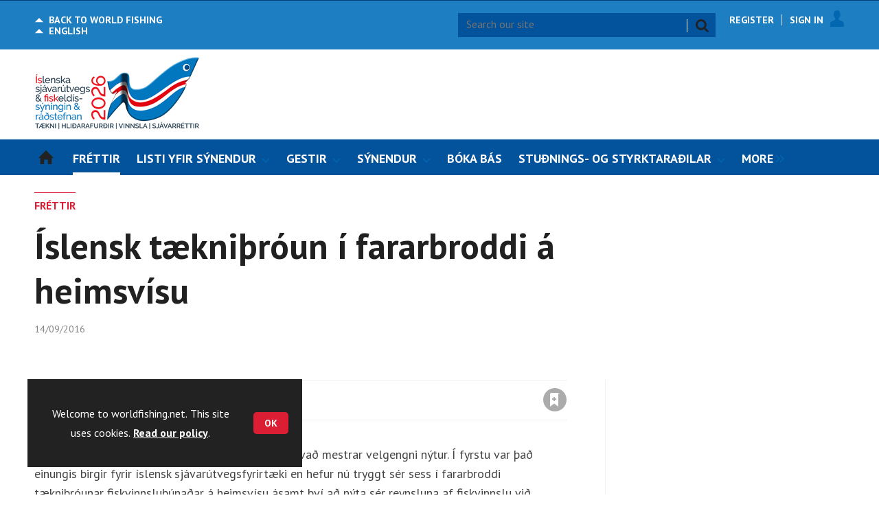

--- FILE ---
content_type: text/html; charset=utf-8
request_url: https://www.worldfishing.net/frettir/-islensk-t%c3%a6kni%c3%beroun-i-fararbroddi-a-heimsvisu-/1469252.article
body_size: 20830
content:

<!DOCTYPE html>
<html lang="is">
<head>
	<meta charset="utf-8">
<link rel="preload" as="style" href="/Magazine/core.css?p=7875617675932174">
<link rel="preload" as="script" href="/Magazine/core.js?p=7875617675932174">
	
    

	
	



<title>
				Íslensk tækniþróun í fararbroddi á heimsvísu
			 | News | World Fishing</title>
<meta name="description" content="Marel er eitt þeirra íslensku tæknifyrirtækja sem hvað mestrar velgengni nýtur. Í fyrstu var það einungis birgir fyrir íslensk sjávarútvegsfyrirtæki en hefur nú tryggt sér sess í fararbroddi tækniþróunar fiskvinnslubúnaðar á heimsvísu ásamt því að nýta sér reynsluna af fiskvinnslu við vinnslu kjöts og fiðurfénaðar. &nbsp; Vörumerki Marel er nú ..." />
<meta name="viewport" content="width=device-width, initial-scale=1" />


<meta name="momentnowdate" content="2026-01-21 21:31:50.210"/>
<meta name="momentlocale" content="en-gb"/>
<meta name="momentlocaleformat" content="DD/MM/YYYY"/>
<meta name="momentrelative" content="false"/>
<meta name="momentrelativeformat" content="YYYY,MM,DD"/>
<meta name="momentrelativemorethan" content="10"/>

	
    <meta name="robots" content="noarchive" />
<meta name="pubdate" content="Wed, 14 Sep 2016 10:21 GMT" />
<link rel="canonical" href="https://www.worldfishing.net/frettir/-islensk-tækniþroun-i-fararbroddi-a-heimsvisu-/1469252.article" />
<meta name="blockthis" content="blockGA" />
<meta name="showwallpaper" content="true" />
<meta name="navcode" content="886" />
<meta name="primarynavigation" content="FRÉTTIR ,Íslenska Sjávarútvegssýningin Legacy" />
    <meta property="og:title" content="&#xA;&#x9;&#x9;&#x9;&#x9;Íslensk tækniþróun í fararbroddi á heimsvísu&#xA;&#x9;&#x9;&#x9;" />
<meta property="og:type" content="Article" />
<meta property="og:url" content="https://www.worldfishing.net/frettir/-islensk-tækniþroun-i-fararbroddi-a-heimsvisu-/1469252.article" />
<meta property="og:site_name" content="World Fishing" />
<meta property="og:description" content="Marel er eitt þeirra íslensku tæknifyrirtækja sem hvað mestrar velgengni nýtur. Í fyrstu var það einungis birgir fyrir íslensk sjávarútvegsfyrirtæki en hefur nú tryggt sér sess í fararbroddi tækniþróunar fiskvinnslubúnaðar á heimsvísu ásamt því að nýta sér reynsluna af fiskvinnslu við vinnslu kjöts og fiðurfénaðar. ..." />
<meta property="og:image:width" content="1024" />
<meta property="og:image:height" content="536" />
<meta property="og:image" content="https://www.worldfishing.net/Magazine/dest/graphics/social/logo.png?v=1" />
<meta property="og:image:alt" content="World Fishing" />

<meta property="twitter:card" content="summary_large_image" />
<meta property="twitter:title" content="&#xA;&#x9;&#x9;&#x9;&#x9;Íslensk tækniþróun í fararbroddi á heimsvísu&#xA;&#x9;&#x9;&#x9;" />
<meta property="twitter:description" content="Marel er eitt þeirra íslensku tæknifyrirtækja sem hvað mestrar velgengni nýtur. Í fyrstu var það einungis birgir fyrir íslensk sjávarútvegsfyrirtæki en hefur nú tryggt sér sess í fararbroddi tækniþróunar fiskvinnslubúnaðar á heimsvísu ásamt því að nýta sér reynsluna af fiskvinnslu við vinnslu kjöts og fiðurfénaðar. ..." />
<meta property="twitter:image:src" content="https://www.worldfishing.net/magazine/dest/graphics/social/twitter-logo.png?v=1" />
<meta property="twitter:image:alt" content="World Fishing" />

	
<link rel="icon" href="/magazine/dest/graphics/favicons/favicon-32x32.png" />
<!--[if IE]><link rel="shortcut icon" href="/magazine/dest/graphics/favicons/favicon.ico" /><![endif]-->
<link rel="apple-touch-icon-precomposed" href="/magazine/dest/graphics/favicons/apple-touch-icon-precomposed.png" />
<meta name="msapplication-TileImage" content="/magazine/dest/graphics/favicons/mstile-144x144.png" />
<meta name="msapplication-TileColor" content="#ffffff" />
	
	<link href="/Magazine/core.css?p=7875617675932174" rel="stylesheet" type="text/css">
<link href="/Magazine/print.css?p=7875617675932174" rel="stylesheet" type="text/css" media="print">


	
<script src="https://cdnjs.cloudflare.com/ajax/libs/jquery/3.4.1/jquery.min.js" integrity="sha256-CSXorXvZcTkaix6Yvo6HppcZGetbYMGWSFlBw8HfCJo=" crossorigin="anonymous" referrerpolicy="no-referrer"></script>
	
<script>var newLang={"more":{"default":"Show more","searchtype":"Show more","searchdates":"Show more"},"less":{"default":"Show fewer","searchtype":"Show fewer","searchdates":"Show fewer"},"show":{"default":"show"},"hide":{"default":"hide"},"caption":{"show":"show caption","hide":"hide caption"},"carousel":{"play":"play slideshow","pause":"pause slideshow"}};</script>
	<script type="text/javascript">
					var IPState = {
					
						useripstate: false,
						useripname: ''
						
					};
				</script>
<script type="text/javascript">
          
					window.dataLayer = window.dataLayer || [];
					window.dataLayer.push({'StoryID':'1469252'});
					window.dataLayer.push({'StoryFormatProperty':'N'});
					
					window.dataLayer.push({'StoryCategories':'|News   Icefish Is|'});
					
					window.dataLayer.push({'StoryLayout':'Standard'});
					window.dataLayer.push({'StoryWidth':'standard width'});
					
					
					window.dataLayer.push({'StoryLayoutCode':'1'});
					
					window.dataLayer.push({'StoryFormatCode':'1104'});
					
					window.dataLayer.push({'StoryTypeCode':'1035'});
					
					window.dataLayer.push({'StoryCategoriesCodes':'|1406189|'});
					
					window.dataLayer.push({'StoryFullNavPath':'|783|1748|886|'});
					       
					window.dataLayer.push({'UserID':undefined});
					window.dataLayer.push({'NavCode':'886'});
					window.dataLayer.push({'MicrositeNavCode':'1748'});
					window.dataLayer.push({'NavKey':'886'});
          
          window.dataLayer.push({'NavigationAreaNavCode':'1748'});
          </script>
<script type="text/javascript">
//dataLayer array declaration
window.dataLayer = window.dataLayer || [];
window.dataLayer.push({'UserStateLoggedIn':'False'});
window.dataLayer.push({'AccessStatus':'Granted'});
window.dataLayer.push({'Template':'Story'});
window.dataLayer.push({'Pubcode':'3'});
window.dataLayer.push({'PublicationName':'World Fishing'});
window.dataLayer.push({'Title':'Íslensk tækniþróun í fararbroddi á heimsvísu
			 | News'});
window.dataLayer.push({'StoryAccessControl':'Public'});
window.dataLayer.push({'StoryFormat':'Article'});
window.dataLayer.push({'StoryType':'News'});
window.dataLayer.push({'Headline':'				Íslensk tækniþróun í fararbroddi á heimsvísu			'});
window.dataLayer.push({'LongHeadline':undefined});
window.dataLayer.push({'Intro':undefined});
window.dataLayer.push({'Catchline':undefined});
window.dataLayer.push({'Synopsis':undefined});
window.dataLayer.push({'Standfirst':undefined});
window.dataLayer.push({'Answer':undefined});
window.dataLayer.push({'Source':undefined});
window.dataLayer.push({'Refs':undefined});
window.dataLayer.push({'Class':undefined});
window.dataLayer.push({'Credits':undefined});
window.dataLayer.push({'Postscript':undefined});
window.dataLayer.push({'PrimaryNav':'|Microsites|Íslenska Sjávarútvegssýningin Legacy|FRÉTTIR|'});
window.dataLayer.push({'PrimaryNavCurrent':'FRÉTTIR'});
window.dataLayer.push({'FullNavPath':'|783|1748|886|'});
window.dataLayer.push({'PrimaryNavCodeCurrent':'886'});
window.dataLayer.push({'CategoryCodes':'|1406189|'});
window.dataLayer.push({'Tags':undefined});
window.dataLayer.push({'Bylines':undefined});
window.dataLayer.push({'IssueDate':'15-06-2021'});
window.dataLayer.push({'IssueDateTime':'15-06-2021 15:18:32'});
window.dataLayer.push({'PublishDate':'14-09-2016'});
window.dataLayer.push({'PublishDateTime':'14-09-2016 10:21:48'});
window.dataLayer.push({'BrowseJobsURL':undefined});
window.dataLayer.push({'PartyActiveProductIDs':undefined});
</script>
	<link href='https://fonts.googleapis.com/css?family=PT+Sans:400,700&display=swap' rel='stylesheet' type='text/css'>


<!-- START styles for subsPromo -->
<style>

	/* MERCS-426: Temp FIX START */
	.grid .spinVideo .videoPreview-container .videoPreview-details .videoPreview-social-sharing ul{
		display: flex;
		gap: 5px;
		justify-content: center;
	}

	/* MERCS-426: Temp FIX END */


	.subsPromo.container {
		background-color: #F0F2F2;
		overflow: hidden;
		position: relative;
	}
	.subsPromo.container h2 {
		background-color: #0067b0;
		color: #fff;
		padding: 17px 120px 60px 20px;

		font-weight: 400;
	}


	.subsPromo.container h2 span {

		font-weight: 700;
	}
	.subsPromo.container h3 {
		color: #222;
		margin-bottom: 12px;
	}
	.subsPromo.container .sleeve {
		background-color: #fff;
		padding: 20px;
		margin: -60px 20px 20px;
	}
	.subsPromo.container .sleeve .column.left p {
		margin-bottom: 22px;
	}
	.subsPromo.container .sleeve .column.left p strong {

		font-weight: 700;
	}
	.subsPromo.container .sleeve .column.left p.reduceMargin {
		margin-bottom: 10px;
	}
	.subsPromo.container .sleeve .column .promoImage {
		display: none;
	}

	.ad-style1 .sleeve>div {
		padding: 0px;
	}		

	@media screen and (min-width: 768px) {
		.subsPromo.container h3 {
			margin-bottom: 20px;
		}
		.subsPromo.container .sleeve .column.left p {
			margin-bottom: 30px;
		}
	}
	@media screen and (min-width: 1024px) {

		.subsPromo.container .sleeve .row {
			display: flex;
			flex-direction: row;
			flex-wrap: wrap;
			width: 100%;
		}
		.subsPromo.container .sleeve .column {
			display: flex;
			flex-direction: column;
			flex-basis: 100%;
			flex: 1;
		}
		.subsPromo.container .sleeve .column.left {
			padding-right: 15%;
		}
		.subsPromo.container .sleeve .column .promoImage {
			display: block;
			position: absolute;
			right: 70px;
			bottom: -10px;
			margin-bottom: 0;
		}
	}

	@media screen and (min-width: 1280px) {
		.subsPromo.container .sleeve .column.left {
			padding-right: 5%;
		}
	}
</style>
<!-- END styles for subsPromo -->

<!-- Custom Leader Size -->
<style>
	@media screen and (min-width: 1024px) {
		.dt-ad-140 {
			min-height:140px;
		}
	}
</style>

<!-- Fixes applied -->
<style>

	/* Change video player black background to something else - default of #0000 is fully transparent black */
	:root {
		--video-layout-page-colour: #fff;
	}

	.storyLayout.video ~ .videoTop {
		background-color: var(--video-layout-page-colour) !important;
	}

	.storyLayout.video ~ .videoTop .inner-sleeve {
		background-color: var(--video-layout-page-colour) !important;
	}

	/* Story Title */

	.storyLayout.video ~ .videoTop .story_title h1 {
		color: #222;
	}

	/* Primary Nav */

	.storyLayout.video ~ .videoTop .byline a, .storyLayout.video ~ .videoTop .storyPrimaryNav a {
		color: #0067b0;
		border-top: 1px solid #0067b0;
	}

	/* Related Videos */

	.storyLayout.video ~ .videoTop .relatedvideos .extras_heading h3 {
		color: #222;
	}

	.storyLayout.video ~ .videoTop .relatedvideos ul li .storyDetails h3 a {
		color: #222;
	}

	/* small lines */

	.videoStory-aside::before {
		background-color: #0067b0 !important;
	}
	.storyLayout.video ~ .videoTop .relatedvideos .extras_heading {
		margin-left: 10px;
		border-top: 1px solid #0067b0 !important;
	}

	/* Margin */
	.videoTop {
		margin-bottom:0px !important;
	}

	.masthead .leaderboard {
		padding: 0 !important;
	}

	a.button {
		text-decoration: none !important;
	}

	a.button:hover {
		color: #fff !important;
	}

	.storyLayout.video ~ .videoTop .byline a:hover {
		color: #222;
	}
	/* END video custom colours */

	/* Makes dropdown menu adjust to fit the height of content */
	.desktopNavigation .dropdown>.inner-sleeve {
		height: 100%;
		overflow: hidden;
	}
	/* END dropdown menu */

	@media screen and (min-width: 1024px){
		.masthead .mast {
			padding: 20px 0 20px;
		}
		#wrapper_sleeve {
			margin-top: 25px;
		}
		body:not(.story-full-layout) .tab-widget-5 {
			min-height: 500px !important; 
		}
		.dt-ad-140 {
			min-height:140px;
		}
	}

	/* Audio Stories Height Fix */
	.audioblock iframe{
		height:100px;
	}

	@media screen and (min-width: 1205px){
		.audioblock iframe{
			height:160px;
		}
	}

	@media screen and (max-width: 1024px) and (min-width: 808px){
		.audioblock iframe{
			height:160px;
		}
	}
	/* END Audio Stories Height Fix */

	/* Enable smooth scrolling with jump links */

	html {
		scroll-behavior: smooth;
	}

	/* Video Layout in News - Fix height with Fireplace */
	@media screen and (min-width: 1054px) {
		.grid .spinVideo .videoPreview-container .videoPreview-video .videoblock {
			padding-bottom: 422px;
		}
	}

	/* 1220 Wallpaper Undernav Limit Width */

	.wallpaper-applied.site-width-1220 .ad-style1 {
		max-width: 1220px;
		margin: auto;
		border-bottom: none;
		position: sticky;
		top: 52px;
	}

	/* 1220 Wallpaper Width Fixes */

	@media screen and (min-width: 1024px) {
		.wallpaper-applied .contentWrapper {
			padding-right: 7%;
			width: 107%;
		}
		.wallpaper-applied .relatedArticles.latestVideos .extrasStory ul {
			width: 107%;
		}
		.wallpaper-applied .contentWrapperLeft {
			border: 0 none !important;
			padding-left: 0 !important;
			margin-left: -8.055% !important;
			width: 108.055% !important;
		}
	}

	/* Custom headers */

	.custom-header {
		height: 100px;
		background: #222;
		color: #fff;
		margin-bottom: 0px !important;
		padding: 10px;
		min-width: 320px; 
		text-align:right;
		display: flex;
		justify-content: center;
	}
	.custom-header h2 {
		color:#fff;
		font-size: 1.424rem;
		line-height: 1.802rem;
		margin-bottom:0px;
		margin-left: 10px;
		text-transform: uppercase;
	}

	.custom-header-media {
		background: black;
		color: #fff;
		margin-bottom: 10px;
		min-width: 320px;
		text-align: center;
	}

	.custom-header-media-title-wrapper {
		display: flex;
		flex-direction: row;
		justify-content: center;
		align-items: center;
		width: fit-content;
		margin: auto;
	}

	.custom-header-media-title-wrapper::before {
		content: url('d3oegytn6n7k3n.cloudfront.net/Pictures/50xAny/P/web/f/a/k/microphone_742421.png');
		margin-right: 5px;
	}

	.custom-header-media h1, .custom-header-media h2, .custom-header-media h3, .custom-header-media h4 {
		color:#fff;
		margin-bottom:0px;
	}

	.custom-header-media h4 {
		text-align: left;
	}

	.custom-header-media h1, .custom-header-media h2 {
		border-bottom: 4px solid #679AC9;
	}

	.custom-header-text-container {
		margin: auto 0 auto 0;
	}

	@media screen and (max-width: 766px) {
		.custom-header-media {
			margin-left: -10px;
			margin-right: -10px;
		}
	}

	/* Scroller Consistent Height */

	@media screen and (min-width: 766px){
		.picCarousel .swiper-container {
			min-height: 450px;
		}
	}

	/* Fix for highlightnav not showing */

	.desktopNavigation ul.main {
		white-space: break-spaces;
	}

	/* Bullet Points Bottom Margins */

	ul li {
		margin-bottom: 0px;
	}

	/* Directories Fix */

	.full-container {
		position: static;
		margin-left: 0px;
		margin-right: 0px;
		width: 100%;
	}

	.directories .company-header {
		position: static;
	}

	@media screen and (min-width: 1280px) {
		.directories.wallpaper-applied .contactus__header .contactus__header_location::after, .directories.wallpaper-applied .contactus__header .contactus__header_location::before {
			left: 501px;
		}
	}

	/* Border for scrollers */

	.spin2scroller .thumbs li .picture a {
		border: 1px solid #dcdcdc;
	}

	/* Tags and auto-more page capitalisation */

	.searchDetails h1 {
		text-transform: capitalize;
	}

	.topicsList li a {
		text-transform: capitalize;
	}

	/* Breadcrumb */

	.i-chevron-double-left, .spin-header .spin-header-wrapper .spin-header-content .breadcrumb-link::before {
		background-position: 0px 0px;
		background-image: url(https://d34est9f09omuk.cloudfront.net/Pictures/web/d/r/h/breadcrumbwf_640955.svgz);
		width: 12px;
		height:12px;
		margin-top: 2px;
		margin-right: 6px;
	}

	.i-chevron-double-left-white, .spin-header .spin-header-wrapper .spin-header-content .breadcrumb-link:hover::before {
		background-position: 0px 0px;
		background-image: url(https://d34est9f09omuk.cloudfront.net/Pictures/web/v/w/k/breadcrumbhover_537360.svgz);
		width: 12px;
		height:12px;
		margin-top: 2px;
		margin-right: 6px;
	}	

	/* Headers Width */

	.spin-header.hasBackground.imageBackground {
		min-height: 260px;
	}

	.spin-header.hasBackground {
		padding: 0px;
	}

	.wallpaper-applied:not(.story-is-group) #wrapper_sleeve > :first-child {
		padding-top: 25px;
	}

	@media screen and (min-width:1220px){
		.spin-header.hasBackground:not(.boxedContent) {
			margin: -25px 0px 25px;
			width: 1220px;
			position: relative;
			left: -20px;
		}
	}

	@media screen and (min-width: 1024px) {
		.spin-header.hasBackground {
			margin-top: -31px;
			margin-bottom: 0px;
		}
	}

	@media screen and (min-width: 768px) {
		.wallpaper-applied .spin-header.hasBackground:not(.boxedContent) {
			width: 1220px;
			margin-top: -25px;
		}
	}

	/* Size of lists */
	ol li, ul li {
		margin-bottom: 0px;
	}

	/* image bugfix */
	.inline_image img[width][height]:not(.zoomable-image) {
		contain: unset;
	}

	/* Transparent thumbnail compatability */
	.grid .spinLayout .picture a {
		background-color: transparent;
	}

	/* Read more margins */
	.grid.relatedArticles .gridLayout {
		margin-bottom: 0px;
	}

	/* Save space by hiding comments when not enabled */
	.container.commentContainer.restrictedcontent {
		display: none;
	}

	/* Add style that allows original image widths in SPIN blocks */
	.img-original-width img {
		width: revert-layer;
	}

	/* Newsletter Rows */
	.newsletter-rows-2 {
		min-height: 100%;
	}

	/* Fix Tiles on mobile */
	@media screen and (max-width: 480px){
		.grid .spinTileBlock .sleeve > ul {
			flex-direction: column;
			flex-wrap: unset;
		}
	}

	/* Add class for no-padding headers */
	.no-bottom-pad:not(.hasBackground) {
		padding: 0 0 0px !important;
	}

	/* Consistent padding for factfiles */
	.factfile p:last-of-type {
		margin-bottom: 0px;
	}

	/* spinPromo edits */
	.spinPromo h2 {
		text-align:center;
		color: #003a78;
	}

	.spinPromo img, .spinPromo .button {
		width:100%;
	}

	.spinPromo > div > div {
		width: 50%;
	}

	/* Fix for YouTube/Vimeo padding differences */
	.videoblock {
		height: 0px;
	}

	/* Gallery slider captions full width */
	.swiper-slide .caption {
		width: 100% !important;
	}

	/* Header Style update */
	.storytext h2 {
		padding: 20px 0px 10px;
		font-size: 1.5rem;
		line-height: 1.8rem;
	}

	/* Shadow for Magazine Cover */

	.magazine-cover img {
		box-shadow: #dcdcdc 0px 0px 10px 10px;
	}


</style>
<!-- END Fixes Applied -->

<!--| SVG OVERRIDE | Twitter > X |-->
<style>
	.footer .footerSocialTwitter {
		background-repeat: no-repeat;
		background-image: url(https://d34est9f09omuk.cloudfront.net/Pictures/web/k/y/v/fwpsvgv2_375779.svgz);
		display: inline-block;
	}
	/*
	.footer .footerSocialTwitter, .i-social-large-twitter {
	background-position: -364px -238px;
	}
	.footer .footerSocialTwitter:hover, .i-social-large-twitter-on {
	background-position: -312px -238px;
	}
	bioIntro .socialMediaLinks ul li a.twitter, .contactList ul li .socialMediaLinks ul li a.twitter, .grid .spinVideo .videoPreview-container .videoPreview-details .videoPreview-social-sharing .twitter, .pageOptions .twitter, .storyAuthorComponent .storyAuthor .storyAuthorDetails .socialMediaLinks ul li a.twitter {
	background-repeat: no-repeat;
	background-image: url(https://d34est9f09omuk.cloudfront.net/Uploads/b/z/n/_extrasvgx_572380.svgz);
	display: inline-block;
	}
	.pageOptions .twitter {
	background-position: -360px -368px;
	}
	.pageOptions .twitter:hover {
	background-position: -324px -368px;
	}
	.grid .spinVideo .videoPreview-container .videoPreview-details .videoPreview-social-sharing .twitter {
	background-position: -324px -332px;
	}
	.grid .spinVideo .videoPreview-container .videoPreview-details .videoPreview-social-sharing .twitter:hover {
	background-position: -288px -332px;
	}
	.bioIntro .socialMediaLinks ul li a.twitter {
	background-position: -360px -368px;
	}
	.bioIntro .socialMediaLinks ul li a.twitter:hover {
	background-position: -324px -368px;
	}
	*/
</style><style type="text/css">.inline_image img[width][height]:not(.zoomable-image) {contain: unset;}</style>
<link rel='stylesheet' href='/Uploads/CSS/3//MicrositeTextSizeFix.css' type='text/css' />
<link rel='stylesheet' href='/Uploads/CSS/3//EventSiteOverhaul_IFE.css' type='text/css' />
<link rel='stylesheet' href='/Uploads/CSS/3//SVGSheetOverrideIFE.css' type='text/css' />
<link rel='stylesheet' href='/Uploads/CSS/3//IceFishSpinBlocks.css' type='text/css' />

<meta name="robots" content="noindex">

<link rel="icon" href="d34est9f09omuk.cloudfront.net/Pictures/32xAny/P/web/x/y/g/ifefavicon32x32_415860.png" />
<!--[if IE]><link rel="shortcut icon" href="d34est9f09omuk.cloudfront.net/Pictures/64xAny/P/web/x/y/g/ifefavicon64x64_958811.png" /><![endif]-->
<link rel="apple-touch-icon-precomposed" href="d34est9f09omuk.cloudfront.net/Pictures/180xAny/P/web/x/y/g/ifefavicon180x180_67515.png" />
<meta name="msapplication-TileImage" content="d34est9f09omuk.cloudfront.net/Pictures/144xAny/P/web/x/y/g/ifefavicon144x144_872738.png" />
<meta name="msapplication-TileColor" content="#ffffff" />

<style>
	/*.masthead .mast .mastNav a:link, 
	.masthead .mast .mastNav a:visited{
	color: #444;
	}
	.microsite .masthead .mast .micrositeBack a {
	color: #0067B0;*/
	}
	#brand-logo{
		display:none;
	}

	.masthead .menuToggle .toggleIcon a {
		background: #0067b0;
	}
	/*.microsite .masthead .mast {
	background: #ffffff;
	border-bottom: 1px solid #dcdcdc;
	height: 82px;*/
	}
	.micrositeMastLogo.container .inner-sleeve {
		padding: 10px;
	}
	@media screen and (min-width: 768px) {
		.masthead .menuToggle .toggleIcon a {
			background: #ffffff;
			color: #0067B0;
			border: 0px solid #F89828;
		}
		.microsite .masthead .mast .micrositeBack a:before{
			display:none;
		}
		#brand-logo{
			display:block;
		}
		#mobile-logo{
			display:none;
		}
		.micrositeMastLogo.container .inner-sleeve {
			padding: 20px 20px 40px;

		}
	}
	@media screen and (min-width: 1024px){
		/*.masthead .mast .mastNav a:link, 
		.masthead .mast .mastNav a:visited, 			
		.microsite .masthead .mast .micrositeBack a {
		color: #0067B0;*/
	}
	/*.microsite .masthead .mast {
	border-bottom: 0 solid #dcdcdc;
	height: 44px;
	padding-top: 14px;
	}*/

	.masthead .mast>.inner-sleeve {
		position:relative;
	}
	.masthead .mastheadSearch{
		clear:none;
	}
	.micrositeMastLogo.container .inner-sleeve {
		padding: 0px 20px 0px;
		margin-top: 0;
	}
	.masthead .mast .mastNav { 
		margin-top: 0;
		margin-left: 20px;
	}

	}
</style>
<script>
	function getDataLayerVal(keyVal) {
		for (var i = 0; i < window.dataLayer.length; i++) {
			if (dataLayer[i][keyVal] !== undefined) {
				return dataLayer[i][keyVal];
			}
		}
	}
</script>


<!-- Start GPT Tag -->
<script async src='https://securepubads.g.doubleclick.net/tag/js/gpt.js'></script>
<script>


	// Function to extract values from <meta> elements
	function getMetaContentByName(name,content){
		var content = (content==null)?'content':content;
		return document.querySelector("meta[name='"+name+"']").getAttribute(content);
	}

	var showwallpaper; 
	if(document.querySelector('meta[name="showwallpaper"]')) { 
		showwallpaper = document.querySelector('meta[name="showwallpaper"]').content; 
	}

	window.googletag = window.googletag || {cmd: []};
	googletag.cmd.push(function() {

		var mapLB = googletag.sizeMapping()
		.addSize([1024, 0], [[1180, 140], [1180, 100], [970, 90], [970, 250]])
		.addSize([768, 0], [[728, 90], [468, 60]])
		.addSize([320, 0], [[320, 50], [320, 100]])
		.addSize([601, 0], [[468, 60]])
		.build();

		var mapLBsml = googletag.sizeMapping()
		.addSize([1024, 0], [[1180, 100], [970, 90], [970, 250]])
		.addSize([768, 0], [[728, 90], [468, 60]])
		.addSize([320, 0], [[320, 50], [320, 100]])
		.addSize([601, 0], [[468, 60]])
		.build();

		var mapLBUN = googletag.sizeMapping()
		.addSize([1024, 0], [[1220, 100], [1220, 250], [1180, 100], [970, 90], [970, 250]])
		.addSize([768, 0], [[728, 90],[468, 60]])
		.addSize([320, 0], [[320, 50], [320, 100]])
		.addSize([601, 0], [[468, 60]])
		.build();

		var mapMPU = googletag.sizeMapping()
		.addSize([1024, 0], [[300, 250], [300, 600]])
		.addSize([728, 0], [[300, 250], [300, 600]])
		.addSize([601, 0], [[300, 250], [300, 600]])
		.addSize([320, 0], [[300, 250], [300, 600]])
		.build();

		var mapWP = googletag.sizeMapping()
		.addSize([1024, 0], [[8, 8]])
		.addSize([768, 0], [[8, 8]])
		.addSize([601, 0], [[8, 8]])
		.addSize([302, 0], [[8, 8]])
		.addSize([1220, 0], [[1, 1]])
		.build();

		var mapWallpaper = googletag.sizeMapping()
		.addSize([0, 0], [])
		// 1220, 0
		.addSize([1220, 0], [1,1])
		.build();


		googletag.defineSlot('/22591691749/mml-wf/leader1', [[1180,140],[1180, 100],[970,90],[970,250],[728,90],[468,60],[320,50],[320,100]], 'div-gpt-ad-7217426-1')
			.defineSizeMapping(mapLB)
			.addService(googletag.pubads());
		googletag.defineSlot('/22591691749/mml-wf/leader2', [[1180,140],[1180, 100],[970,90],[970,250],[728,90],[468,60],[320,50],[320,100]], 'div-gpt-ad-7217426-2')
			.defineSizeMapping(mapLBsml)
			.addService(googletag.pubads());
		googletag.defineSlot('/22591691749/mml-wf/leader3', [[1180,140],[1180, 100],[970,90],[970,250],[728,90],[468,60],[320,50],[320,100]], 'div-gpt-ad-7217426-3')
			.defineSizeMapping(mapLBsml)
			.addService(googletag.pubads());
		googletag.defineSlot('/22591691749/mml-wf/leader4', [[1180,140],[1180, 100],[970,90],[970,250],[728,90],[468,60],[320,50],[320,100]], 'div-gpt-ad-7217426-4')
			.defineSizeMapping(mapLBsml)
			.addService(googletag.pubads());
		googletag.defineSlot('/22591691749/mml-wf/mpu1', [[300,250]], 'div-gpt-ad-7217426-5')
			.defineSizeMapping(mapMPU)
			.addService(googletag.pubads());
		googletag.defineSlot('/22591691749/mml-wf/mpu2', [[300,250],[300,600]], 'div-gpt-ad-7217426-6')
			.defineSizeMapping(mapMPU)
			.addService(googletag.pubads());
		googletag.defineSlot('/22591691749/mml-wf/mpu3', [[300,250],[300,600]], 'div-gpt-ad-7217426-7')
			.defineSizeMapping(mapMPU)
			.addService(googletag.pubads());
		googletag.defineSlot('/22591691749/mml-wf/mpu4', [[300,250],[300,600]], 'div-gpt-ad-7217426-8')
			.defineSizeMapping(mapMPU)
			.addService(googletag.pubads());
		googletag.defineSlot('/22591691749/mml-wf/mpu5', [[300,250],[300,600]], 'div-gpt-ad-7217426-9')
			.defineSizeMapping(mapMPU)
			.addService(googletag.pubads());
		googletag.defineSlot('/22591691749/mml-wf/mpu6', [[300,250],[300,600]], 'div-gpt-ad-7217426-10')
			.defineSizeMapping(mapMPU)
			.addService(googletag.pubads());
		googletag.defineSlot('/22591691749/mml-wf/undernav', [[1220,100],[1220,250],[1180,100],[1180,140],[1024,250],[970,90],[970,250],[728,90],[468,60],[320,50],[320,100]], 'div-gpt-ad-7217426-11')
			.defineSizeMapping(mapLBUN)
			.addService(googletag.pubads());
		googletag.defineOutOfPageSlot('/22591691749/mml-wf/popup', 'div-gpt-ad-7217426-13')
			.addService(googletag.pubads());

		// Pass the value of the ‘navcode’ meta element to GAM as ‘navcode’ (to be used as a ‘key-value’)
		googletag.pubads().setTargeting("navcode",getMetaContentByName("navcode"));	
		googletag.pubads().setTargeting("primarynavigation",getMetaContentByName("primarynavigation"));	
		googletag.pubads().setTargeting("story",getDataLayerVal('StoryID'));
		googletag.pubads().setTargeting("StoryCategories",getDataLayerVal('StoryCategories'));
		googletag.pubads().setTargeting("jobtitle",getDataLayerVal('jobtitle'));
		googletag.pubads().setTargeting("coactivity",getDataLayerVal('coactivity'));
		googletag.pubads().setTargeting("storytype",getDataLayerVal('StoryType'));
		googletag.pubads().setTargeting('url', window.location.pathname.split( '/' )/*[1]*/);

		//    googletag.pubads().enableSingleRequest();
		//    googletag.pubads().collapseEmptyDivs();
		//    googletag.pubads().setCentering(true);
		//    googletag.enableServices();
		//  });


		// check if wallpaper is defined, is set to be shown on this page and screen width is greater than 1220
		if (document.querySelector('#div-gpt-ad-7217426-12') && showwallpaper) {
			var wallpaperSlot = googletag.defineOutOfPageSlot('/22591691749/mml-wf/wallpaper', 'div-gpt-ad-7217426-12').defineSizeMapping(mapWallpaper).addService(googletag.pubads()).setTargeting('url', document.location.pathname);
			googletag.pubads().addEventListener('slotRenderEnded', function(event) {
				if((event.slot.getSlotElementId() == wallpaperSlot.getSlotElementId()) && !event.isEmpty) {
					if(document.querySelector('.wallpaper-ad[data-site-width-1220]')) {
						document.body.className += ' ' + 'site-width-1220';
					}
					if(showwallpaper === "true") {
						document.body.className += ' ' + 'wallpaper-applied';
						$(window).trigger('wallpaper:advert');
					}
				}
			});
		};

		googletag.pubads().collapseEmptyDivs();
		googletag.enableServices();

	});

	// position wallpaper from top to sit under main navigation
	window.addEventListener('message', receiveMessage, false);

	function positionWallpaperFromTop() {
		if(!window.IntersectionObserver) return;
		var observer = new IntersectionObserver(entries => {
			if (entries[0].isIntersecting) {
				var wallpaperElement = document.querySelector('.wallpaper-ad').getElementsByTagName('div')[0];
				wallpaperElement.style.top = (document.querySelector('#masthead').getBoundingClientRect().bottom + window.scrollY) + 'px'
			} else {
				document.querySelector('#wrapper_sleeve').style.top = '0';
			}
		});
		observer.observe(document.querySelector('#masthead'));
	}

	function receiveMessage(event) {
		if(event.data == 'wallpaper-fireplace' || event.data == 'wallpaper-standard') {
			document.body.classList.add(event.data)
			positionWallpaperFromTop()
		}
	}

	$(window).on('abacus:cookienotice:show', function() {
		positionWallpaperFromTop();
	});

	$(window).on('abacus:cookienotice:hide', function() {
		positionWallpaperFromTop();
	});

</script>


<!-- End GPT Tag -->

<meta name="google-site-verification" content="YSjHfcxoLp7l3THKcllQWM5YT7hjqyI03aqHZXv6Sqc" />
<!-- Google Tag Manager -->
<!--script>(function(w,d,s,l,i){w[l]=w[l]||[];w[l].push({'gtm.start':
new Date().getTime(),event:'gtm.js'});var f=d.getElementsByTagName(s)[0],
j=d.createElement(s),dl=l!='dataLayer'?'&l='+l:'';j.async=true;j.src=
'https://www.googletagmanager.com/gtm.js?id='+i+dl;f.parentNode.insertBefore(j,f);
})(window,document,'script','dataLayer','GTM-KGF78DV');</script-->
<!-- End Google Tag Manager -->
	

<script>
	var EnhancedAdvertisingConfig = {};
</script>

<!--Microsite Enhanced Adverts JSON definition from navigation ASSET-->


<script>
   $(window).trigger("wvcfe:micrositeenhancedadvertsinit", [event, EnhancedAdvertisingConfig]);
	
</script>
	
	
	


	<!-- Google Tag Manager -->
<script>(function(w,d,s,l,i){w[l]=w[l]||[];w[l].push({'gtm.start':
new Date().getTime(),event:'gtm.js'});var f=d.getElementsByTagName(s)[0],
j=d.createElement(s),dl=l!='dataLayer'?'&l='+l:'';j.async=true;j.src=
'https://www.googletagmanager.com/gtm.js?id='+i+dl;f.parentNode.insertBefore(j,f);
})(window,document,'script','dataLayer','GTM-P6F63V');</script>
<!-- End Google Tag Manager -->

<!-- AB Google Tag Manager -->
<script>(function(w,d,s,l,i){w[l]=w[l]||[];w[l].push({'gtm.start':
new Date().getTime(),event:'gtm.js'});var f=d.getElementsByTagName(s)[0],
j=d.createElement(s),dl=l!='dataLayer'?'&l='+l:'';j.async=true;j.src=
'https://www.googletagmanager.com/gtm.js?id='+i+dl;f.parentNode.insertBefore(j,f);
})(window,document,'script','dataLayer','GTM-K9DRJ8B');</script>
<!-- AB End Google Tag Manager -->

</head>
<body id="story" class="M1-master microsite js-disabled mp-microsite story-style-1 story-format-1035 story-type-1104">
	
	<!-- Google Tag Manager (noscript) -->
<noscript><iframe src="https://www.googletagmanager.com/ns.html?id=GTM-P6F63V"
height="0" width="0" style="display:none;visibility:hidden"></iframe></noscript>
<!-- End Google Tag Manager (noscript) -->

<!-- Google Tag Manager (noscript) -->
<noscript><iframe src="https://www.googletagmanager.com/ns.html?id=GTM-K9DRJ8B"
height="0" width="0" style="display:none;visibility:hidden"></iframe></noscript>
<!-- End Google Tag Manager (noscript) -->
	
<!--[if lte IE 10]>
<link rel="stylesheet" href="/CSS/dest/notsupported.css">
<div class="notSupported">
	<div class="sleeve">
		<span id="logo" class="vector-icon i-brand-logo i-brand-logo-dims"></span>
		<h2>
			Your browser is not supported
		</h2>
		<p>
			Sorry but it looks as if your browser is out of date. To get the best experience using our site we recommend that you upgrade or switch browsers.
		</p>
		<p class="buttonContainer">
			<a class="button" href="https://www.google.co.uk/webhp?ion=1&espv=2&ie=UTF-8#q=update+my+browser" target="_blank">Find a solution</a>
		</p>
	</div>
</div>
<![endif]-->
	<script type="text/javascript">document.body.className = document.body.className.replace('js-disabled', ''); document.cookie="_js=1; path=/";</script>
	<div id="cookiePolicy" class="container inlinePopUp" data-menu-open-pushed="true">
  <div class="inner-sleeve">
    <form method="post" action="/">
      <fieldset>
        <div>
          <p>Welcome to worldfishing.net. This site uses cookies. <a href="https://www.worldfishing.net/cookie-policy/1430973.article">Read our policy</a>.</p>

          <input type="hidden" name="cookiepolicyaccepted" value="yes" />
          <button type="submit" class="continue">OK</button>
        </div>
      </fieldset>
    </form>
  </div>
</div>


	<div id="wrapper">
		
<ul id="skiplinks"><li><a href="#wrapper_sleeve">Skip to main content</a></li><li><a href="#mainnav">Skip to navigation</a></li></ul>
		
<header id="masthead" class="masthead">
	<div class="htmlContent">
  <!-- GPT AdSlot 12 for Ad unit 'mml-wf/wallpaper' ### Size: [[1,1]] -->
<div id='div-gpt-ad-7217426-12' class="wallpaper-ad" data-site-width-1220>
  <script>
    googletag.cmd.push(function() { googletag.display('div-gpt-ad-7217426-12'); });
  </script>
</div>
<!-- End AdSlot 12 -->
</div>
	
    <div class="leaderboard">
    <div class="ad">

<!-- GPT AdSlot 1 for Ad unit 'mml-wf/leader1' ### Size: [[1180,140],[970,90],[970,250],[728,90],[468,60],[320,50],[320,100]] -->
<div id='div-gpt-ad-7217426-1' class="dt-ad-140 mob-ad-100">
  <script>
    googletag.cmd.push(function() { googletag.display('div-gpt-ad-7217426-1'); });
  </script>
</div>
<!-- End AdSlot 1 -->

</div>
</div>
	<div class="mast container full" data-multi-toggle-menu>
		<div class="inner-sleeve" data-menu-open-pushed>
			<div class="micrositeBack">
	<a href="https://www.worldfishing.net/"><span class="assistive">Back to </span>World Fishing</a>	<a href="https://www.worldfishing.net/icelandic-fisheries-exhibition" translate="no" align="center;">English</a>
</div>
			<div class="mastControls">
				<nav data-multi-toggle-item="" class="mastNav loggedout hide"><span class="toggleIcon"><a href="#mastnav" data-toggle-button=""><span class="assistive">Mast navigation</span></a></span><ul id="mastnav" data-toggle-element=""><li><a href="https://account.worldfishing.net/register?returl=https%3a%2f%2fwww.worldfishing.net">Register</a></li><li><a class="popup signIn" href="https://www.worldfishing.net/sign-in">Sign In</a></li></ul></nav>
				
				<div class="mastheadSearch hide" data-multi-toggle-item="">
  <span class="toggleIcon">
    <a href="#search" data-toggle-button="">
      <span class="assistive">Search our site</span>
    </a>
  </span>
  <form action="/searchresults" method="get" id="mastsearch" data-toggle-element="">
    <fieldset>
      <div>
        <label for="search">Search our site</label>
        <input type="text" id="search" value="" name="qkeyword" class="text" placeholder="Search our site">
        <button class="mastSearch" type="submit">Search</button>
      </div>
    </fieldset>
  </form>
</div>


<div class="menuToggle">
	<span class="toggleIcon"><a href="#mobilemenu" data-menu-toggle-button=""><span class="assistive">Menu</span></a></span>
</div>
			</div>
		</div>
	</div>
	<div class="micrositeMastLogo container">
		<div class="inner-sleeve" data-menu-open-pushed>
			<a href="https://www.worldfishing.net/islenska-sjavarutvegss%C3%BDningin">
	<img alt="Icelandic Fisheries Exhibition 2026 - IS" src="d34est9f09omuk.cloudfront.net/Pictures/240xAny/P/web/v/m/m/icelandicfisheriesexhibition2026is_601607.png" />
</a>
		</div>
	</div>
	<div class="menuContainer">
		<div class="mobileMenu" id="mobilemenu">
  <div class="sleeve">
    <a class="menuClose" href="#wrapper">
      <span>Close<span class="assistive"> menu</span></span>
    </a>
    <ul class="main">
      <li class="home-icon">
        <a href="https://www.worldfishing.net/islenska-sjavarutvegssýningin">
          <span>Home</span>
        </a>
      </li>
      <li class="">
        <a href="https://www.worldfishing.net/islenska-sjavarutvegssýningin-legacy/frettir">
          <span>FRÉTTIR</span>
        </a>
      </li>
      <li class="hasChildren ">
        <a href="https://www.worldfishing.net/islenska-sjavarutvegssýningin-legacy/listi-yfir-sýnendur" aria-expanded="false">
          <span>LISTI YFIR SÝNENDUR</span>
        </a>
        <ul aria-hidden="true" class="subMenu hide">
          <li class="parentBack">
            <a class="toolbar" href="#">
              <span class="header">Back<span class="assistive"> to parent navigation item</span></span>
              <span class="btn backBtn">
                <i></i>
              </span>
            </a>
          </li>
          <li class="parentNav">
            <a href="https://www.worldfishing.net/islenska-sjavarutvegssýningin-legacy/listi-yfir-sýnendur">
              <span>LISTI YFIR SÝNENDUR</span>
            </a>
          </li>
          <li class="break">
            <a href="https://www.worldfishing.net/islenska-sjavarutvegssýningin/listi-yfir-sýnendur">
              <span>2024 LISTI YFIR SÝNENDUR</span>
            </a>
          </li>
        </ul>
      </li>
      <li class="hasChildren ">
        <a href="https://www.worldfishing.net/islenska-sjavarutvegssýningin-legacy/gestir" aria-expanded="false">
          <span>GESTIR</span>
        </a>
        <ul aria-hidden="true" class="subMenu hide">
          <li class="parentBack">
            <a class="toolbar" href="#">
              <span class="header">Back<span class="assistive"> to parent navigation item</span></span>
              <span class="btn backBtn">
                <i></i>
              </span>
            </a>
          </li>
          <li class="parentNav">
            <a href="https://www.worldfishing.net/islenska-sjavarutvegssýningin-legacy/gestir">
              <span>GESTIR</span>
            </a>
          </li>
          <li class="Break">
            <a href="https://www.worldfishing.net/islenska-sjavarutvegssýningin-legacy/gestir/reykjavik/island">
              <span>REYKJAVIK/ISLAND</span>
            </a>
          </li>
        </ul>
      </li>
      <li class="hasChildren ">
        <a href="https://www.worldfishing.net/islenska-sjavarutvegssýningin-legacy/sýnendur" aria-expanded="false">
          <span>SÝNENDUR</span>
        </a>
        <ul aria-hidden="true" class="subMenu hide">
          <li class="parentBack">
            <a class="toolbar" href="#">
              <span class="header">Back<span class="assistive"> to parent navigation item</span></span>
              <span class="btn backBtn">
                <i></i>
              </span>
            </a>
          </li>
          <li class="parentNav">
            <a href="https://www.worldfishing.net/islenska-sjavarutvegssýningin-legacy/sýnendur">
              <span>SÝNENDUR</span>
            </a>
          </li>
          <li class="">
            <a href="https://www.worldfishing.net/islenska-sjavarutvegss%C3%BDningin/gestir/skra%C3%B0u-ahuga-%C3%BEinn">
              <span>SKRÁÐU ÁHUGA ÞINN</span>
            </a>
          </li>
          <li class="Break">
            <a href="https://www.worldfishing.net/islenska-sjavarutvegssýningin-legacy/sýnendur/meðmæli">
              <span>MEÐMÆLI</span>
            </a>
          </li>
          <li class="break">
            <a href="https://www.worldfishing.net/islenska-sjavarutvegssýningin-legacy/sýnendur/sölufulltruar">
              <span>SÖLUFULLTRÚAR</span>
            </a>
          </li>
          <li class="">
            <a href="https://www.worldfishing.net/islenska-sjavarutvegssýningin-legacy/sýnendur/svikastarfsemi-viðvörun">
              <span>SVIKASTARFSEMI – VIÐVÖRUN</span>
            </a>
          </li>
        </ul>
      </li>
      <li class="">
        <a href="https://www.worldfishing.net/islenska-sjavarutvegssýningin-legacy/boka-bas">
          <span>BÓKA BÁS</span>
        </a>
      </li>
      <li class="hasChildren ">
        <a href="https://www.worldfishing.net/islenska-sjavarutvegssýningin-legacy/stuðnings-og-styrktaraðilar" aria-expanded="false">
          <span>STUÐNINGS- OG STYRKTARAÐILAR</span>
        </a>
        <ul aria-hidden="true" class="subMenu hide">
          <li class="parentBack">
            <a class="toolbar" href="#">
              <span class="header">Back<span class="assistive"> to parent navigation item</span></span>
              <span class="btn backBtn">
                <i></i>
              </span>
            </a>
          </li>
          <li class="parentNav">
            <a href="https://www.worldfishing.net/islenska-sjavarutvegssýningin-legacy/stuðnings-og-styrktaraðilar">
              <span>STUÐNINGS- OG STYRKTARAÐILAR</span>
            </a>
          </li>
          <li class="break">
            <a href="https://www.worldfishing.net/islenska-sjavarutvegssýningin-legacy/stuðnings-og-styrktaraðilar/islenskir-stuðningsaðilar">
              <span>ÍSLENSKIR STUÐNINGSAÐILAR</span>
            </a>
          </li>
          <li class="break">
            <a href="https://www.worldfishing.net/islenska-sjavarutvegssýningin-legacy/stuðnings-og-styrktaraðilar/kostendur-sýningar">
              <span>KOSTENDUR SÝNINGAR</span>
            </a>
          </li>
          <li class="break">
            <a href="https://www.worldfishing.net/islenska-sjavarutvegssýningin-legacy/stuðnings-og-styrktaraðilar/kostendur-verðlauna">
              <span>KOSTENDUR VERÐLAUNA</span>
            </a>
          </li>
          <li class="break">
            <a href="https://www.worldfishing.net/islenska-sjavarutvegssýningin-legacy/stuðnings-og-styrktaraðilar/samstarfsfjölmiðlar">
              <span>SAMSTARFSFJÖLMIÐLAR</span>
            </a>
          </li>
        </ul>
      </li>
      <li class="hasChildren ">
        <a href="https://www.worldfishing.net/islenska-sjavarutvegssýningin-legacy/verðlaun" aria-expanded="false">
          <span>VERÐLAUN</span>
        </a>
        <ul aria-hidden="true" class="subMenu hide">
          <li class="parentBack">
            <a class="toolbar" href="#">
              <span class="header">Back<span class="assistive"> to parent navigation item</span></span>
              <span class="btn backBtn">
                <i></i>
              </span>
            </a>
          </li>
          <li class="parentNav">
            <a href="https://www.worldfishing.net/islenska-sjavarutvegssýningin-legacy/verðlaun">
              <span>VERÐLAUN</span>
            </a>
          </li>
          <li class="break">
            <a href="https://www.worldfishing.net/islenska-sjavarutvegss%C3%BDningin/stu%C3%B0nings-og-styrktara%C3%B0ilar/kostendur-ver%C3%B0launa">
              <span>KOSTENDUR VERÐLAUNA</span>
            </a>
          </li>
          <li class="">
            <a href="https://www.worldfishing.net/islenska-sjavarutvegssýningin-legacy/verðlaun/verðlaunahafar-2024">
              <span>VERÐLAUNAHAFAR 2024</span>
            </a>
          </li>
        </ul>
      </li>
      <li class="hasChildren ">
        <a href="https://www.worldfishing.net/islenska-sjavarutvegssýningin-legacy/namsstyrkir" aria-expanded="false">
          <span>NÁMSSTYRKIR</span>
        </a>
        <ul aria-hidden="true" class="subMenu hide">
          <li class="parentBack">
            <a class="toolbar" href="#">
              <span class="header">Back<span class="assistive"> to parent navigation item</span></span>
              <span class="btn backBtn">
                <i></i>
              </span>
            </a>
          </li>
          <li class="parentNav">
            <a href="https://www.worldfishing.net/islenska-sjavarutvegssýningin-legacy/namsstyrkir">
              <span>NÁMSSTYRKIR</span>
            </a>
          </li>
          <li class="">
            <a href="https://www.worldfishing.net/islenska-sjavarutvegssýningin-legacy/namsstyrkir/leiðbeiningar-og-upplýsingar-vegna-umsokna-um-namsstyrk">
              <span>Leiðbeiningar og upplýsingar vegna umsókna um námsstyrk</span>
            </a>
          </li>
          <li class="">
            <a href="https://www.worldfishing.net/islenska-sjavarutvegssýningin-legacy/namsstyrkir/umsokn-um-namsstyrk">
              <span>UMSÓKN UM NÁMSSTYRK</span>
            </a>
          </li>
        </ul>
      </li>
      <li class="">
        <a href="https://www.worldfishing.net/icefish-conference" class="newWindow">
          <span>FISH WASTE FOR PROFIT RÁÐSTEFNA</span>
        </a>
      </li>
      <li class="">
        <a href="https://www.worldfishing.net/icelandic-fisheries-exhibition/videos-and-images">
          <span>VIDEOS & IMAGES</span>
        </a>
      </li>
      <li class="">
        <a href="https://www.worldfishing.net/islenska-sjavarutvegssýningin-legacy/hafið-samband">
          <span>HAFIÐ SAMBAND</span>
        </a>
      </li>
      <li class="break">
        <a href="https://www.worldfishing.net/islenska-sjavarutvegssýningin-legacy/samfelagsmiðlar">
          <span>Samfélagsmiðlar</span>
        </a>
      </li>
    </ul>
    
  </div>
</div>
<div class="mobileMenuClose"></div>
		<div id="mainnav" class="desktopNavigation container" data-menu-open-pushed=""><div class="dropdown vanityPanel"><div class="inner-sleeve"></div></div><div class="inner-sleeve"><ul class="main preJS"><li data-navcode="885" data-rootnavcode="885" class="home-icon"><a href="/islenska-sjavarutvegss%C3%BDningin"><span>Home</span></a></li><li data-navcode="886" data-rootnavcode="886" class="current"><a href="/islenska-sjavarutvegss%C3%BDningin-legacy/frettir"><span>FRÉTTIR</span></a></li><li data-navcode="1163" data-rootnavcode="1163" class="hasChildren oneSubNav"><a href="/islenska-sjavarutvegss%C3%BDningin-legacy/listi-yfir-s%C3%BDnendur"><span>LISTI YFIR SÝNENDUR</span></a><div class="dropdown"><div class="inner-sleeve"><ul><li class="subnav"><ul><li data-navcode="1955" data-rootnavcode="1163" class="break"><a href="/islenska-sjavarutvegss%C3%BDningin/listi-yfir-s%C3%BDnendur"><span>2024 LISTI YFIR SÝNENDUR</span></a></li></ul></li></ul></div></div></li><li data-navcode="889" data-rootnavcode="889" class="hasChildren oneSubNav"><a href="/islenska-sjavarutvegss%C3%BDningin-legacy/gestir"><span>GESTIR</span></a><div class="dropdown"><div class="inner-sleeve"><ul><li class="subnav"><ul><li data-navcode="899" data-rootnavcode="889" class="Break"><a href="/islenska-sjavarutvegss%C3%BDningin-legacy/gestir/reykjavik/island"><span>REYKJAVIK/ISLAND</span></a></li></ul></li></ul></div></div></li><li data-navcode="917" data-rootnavcode="917" class="hasChildren threeSubNav"><a href="/islenska-sjavarutvegss%C3%BDningin-legacy/s%C3%BDnendur"><span>SÝNENDUR</span></a><div class="dropdown"><div class="inner-sleeve"><ul><li class="subnav"><ul><li data-navcode="1761" data-rootnavcode="917" class=""><a href="https://www.worldfishing.net/islenska-sjavarutvegss%C3%BDningin/gestir/skra%C3%B0u-ahuga-%C3%BEinn"><span>SKRÁÐU ÁHUGA ÞINN</span></a></li><li data-navcode="926" data-rootnavcode="917" class="Break"><a href="/islenska-sjavarutvegss%C3%BDningin-legacy/s%C3%BDnendur/me%C3%B0m%C3%A6li"><span>MEÐMÆLI</span></a></li></ul></li><li class="subnav"><ul><li data-navcode="1218" data-rootnavcode="917" class="break"><a href="/islenska-sjavarutvegss%C3%BDningin-legacy/s%C3%BDnendur/s%C3%B6lufulltruar"><span>SÖLUFULLTRÚAR</span></a></li></ul></li><li class="subnav"><ul><li data-navcode="929" data-rootnavcode="917" class=""><a href="/islenska-sjavarutvegss%C3%BDningin-legacy/s%C3%BDnendur/svikastarfsemi-vi%C3%B0v%C3%B6run"><span>SVIKASTARFSEMI – VIÐVÖRUN</span></a></li></ul></li></ul></div></div></li><li data-navcode="1076" data-rootnavcode="1076"><a href="/islenska-sjavarutvegss%C3%BDningin-legacy/boka-bas"><span>BÓKA BÁS</span></a></li><li data-navcode="931" data-rootnavcode="931" class="hasChildren fourSubNav"><a href="/islenska-sjavarutvegss%C3%BDningin-legacy/stu%C3%B0nings-og-styrktara%C3%B0ilar"><span>STUÐNINGS- OG STYRKTARAÐILAR</span></a><div class="dropdown"><div class="inner-sleeve"><ul><li class="subnav"><ul><li data-navcode="934" data-rootnavcode="931" class="break"><a href="/islenska-sjavarutvegss%C3%BDningin-legacy/stu%C3%B0nings-og-styrktara%C3%B0ilar/islenskir-stu%C3%B0ningsa%C3%B0ilar"><span>ÍSLENSKIR STUÐNINGSAÐILAR</span></a></li></ul></li><li class="subnav"><ul><li data-navcode="935" data-rootnavcode="931" class="break"><a href="/islenska-sjavarutvegss%C3%BDningin-legacy/stu%C3%B0nings-og-styrktara%C3%B0ilar/kostendur-s%C3%BDningar"><span>KOSTENDUR SÝNINGAR</span></a></li></ul></li><li class="subnav"><ul><li data-navcode="936" data-rootnavcode="931" class="break"><a href="/islenska-sjavarutvegss%C3%BDningin-legacy/stu%C3%B0nings-og-styrktara%C3%B0ilar/kostendur-ver%C3%B0launa"><span>KOSTENDUR VERÐLAUNA</span></a></li></ul></li><li class="subnav"><ul><li data-navcode="953" data-rootnavcode="931" class="break"><a href="/islenska-sjavarutvegss%C3%BDningin-legacy/stu%C3%B0nings-og-styrktara%C3%B0ilar/samstarfsfj%C3%B6lmi%C3%B0lar"><span>SAMSTARFSFJÖLMIÐLAR</span></a></li></ul></li></ul></div></div></li><li data-navcode="938" data-rootnavcode="938" class="hasChildren twoSubNav"><a href="/islenska-sjavarutvegss%C3%BDningin-legacy/ver%C3%B0laun"><span>VERÐLAUN</span></a><div class="dropdown"><div class="inner-sleeve"><ul><li class="subnav"><ul><li data-navcode="939" data-rootnavcode="938" class="break"><a href="https://www.worldfishing.net/islenska-sjavarutvegss%C3%BDningin/stu%C3%B0nings-og-styrktara%C3%B0ilar/kostendur-ver%C3%B0launa"><span>KOSTENDUR VERÐLAUNA</span></a></li></ul></li><li class="subnav"><ul><li data-navcode="940" data-rootnavcode="938" class=""><a href="/islenska-sjavarutvegss%C3%BDningin-legacy/ver%C3%B0laun/ver%C3%B0launahafar-2024"><span>VERÐLAUNAHAFAR 2024</span></a></li></ul></li></ul></div></div></li><li data-navcode="1590" data-rootnavcode="1590" class="hasChildren oneSubNav"><a href="/islenska-sjavarutvegss%C3%BDningin-legacy/namsstyrkir"><span>NÁMSSTYRKIR</span></a><div class="dropdown"><div class="inner-sleeve"><ul><li class="subnav"><ul><li data-navcode="1591" data-rootnavcode="1590" class=""><a href="/islenska-sjavarutvegss%C3%BDningin-legacy/namsstyrkir/lei%C3%B0beiningar-og-uppl%C3%BDsingar-vegna-umsokna-um-namsstyrk"><span>Leiðbeiningar og upplýsingar vegna umsókna um námsstyrk</span></a></li><li data-navcode="1592" data-rootnavcode="1590" class=""><a href="/islenska-sjavarutvegss%C3%BDningin-legacy/namsstyrkir/umsokn-um-namsstyrk"><span>UMSÓKN UM NÁMSSTYRK</span></a></li></ul></li></ul></div></div></li><li data-navcode="954" data-rootnavcode="954"><a href="https://www.worldfishing.net/icefish-conference" class="newWindow"><span>FISH WASTE FOR PROFIT RÁÐSTEFNA</span></a></li><li data-navcode="1763" data-rootnavcode="1763"><a href="https://www.worldfishing.net/icelandic-fisheries-exhibition/videos-and-images"><span>VIDEOS & IMAGES</span></a></li><li data-navcode="941" data-rootnavcode="941"><a href="/islenska-sjavarutvegss%C3%BDningin-legacy/hafi%C3%B0-samband"><span>HAFIÐ SAMBAND</span></a></li><li data-navcode="2058" data-rootnavcode="2058" class="break"><a href="/islenska-sjavarutvegss%C3%BDningin-legacy/samfelagsmi%C3%B0lar"><span>Samfélagsmiðlar</span></a></li><li class="more hide"><a href="#mobilemenu" data-menu-toggle-button="" aria-expanded="false"><span>
                More<span class="assistive"> navigation items</span></span></a></li></ul></div></div><div class="desktopNavigationSpace"></div>
	</div>
</header>
<div class="ad-style1 showMenuPushed">
    <div class="sleeve">    
	 
	 <!-- GPT AdSlot 11 for Ad unit 'mml-wf/undernav' ### Size: [[1180,140],[970,90],[970,250],[728,90],[468,60],[320,50],[320,100]] -->
<div id='div-gpt-ad-7217426-11' class="dt-ad-90 mob-ad-100">
  <script>
    googletag.cmd.push(function() { googletag.display('div-gpt-ad-7217426-11'); });
  </script>
</div>
<!-- End AdSlot 11 -->
	 
	 </div></div>
		<div id="wrapper_sleeve" data-menu-open-pushed>
			
			
    
    <div class="storyLayout standard"></div>

 

    <div class="headerWrapper">
        






        
        <div class="container titleByline">
            <div class="inner-sleeve">
                <div class="storyPrimaryNav"><a href="https://www.worldfishing.net/islenska-sjavarutvegss%C3%BDningin-legacy/frettir">FRÉTTIR</a></div>
                
                <div class="story_title">
  <h1>
				Íslensk tækniþróun í fararbroddi á heimsvísu
			</h1>
</div>
<p class="byline meta">
  <span class="date" data-date-timezone="{&quot;publishdate&quot;: &quot;2016-09-14T10:21:48&quot;,&quot;format&quot;: &quot;DD/MM/YYYY&quot;}">2016-09-14T10:21:48+01:00</span>
</p>
            </div>
        </div>
    </div>
       


    
    

			<div id="columns" class="container">
				<div id="colwrapper" class="inner-sleeve">
					<div id="colmain" role="main" class="restrictedcontent">
						<div id="content">
							<div id="content_sleeve">
								
    <div class="contentWrapper">
        <div class="storyContentWrapper">
            <div class="pageOptions">
  <ul><!--Facebook-->
<li>
	<a href="https://www.facebook.com/sharer/sharer.php?u=https%3a%2f%2fwww.worldfishing.net%2ffrettir%2f-islensk-t%c3%a6kni%c3%beroun-i-fararbroddi-a-heimsvisu-%2f1469252.article&e=%0a%09%09%09%09%c3%8dslensk+t%c3%a6kni%c3%ber%c3%b3un+%c3%ad+fararbroddi+%c3%a1+heimsv%c3%adsu%0a%09%09%09"  class="facebook" title="Share this on Facebook" target="_blank"></a>
</li>
<!--Twitter-->
<li>
	<a href="https://twitter.com/intent/tweet?text=%0a%09%09%09%09%c3%8dslensk+t%c3%a6kni%c3%ber%c3%b3un+%c3%ad+fararbroddi+%c3%a1+heimsv%c3%adsu%0a%09%09%09&url=https%3a%2f%2fwww.worldfishing.net%2ffrettir%2f-islensk-t%c3%a6kni%c3%beroun-i-fararbroddi-a-heimsvisu-%2f1469252.article" class="twitter" title="Share this on Twitter" target="_blank"></a>
</li>
<!--LinkedIn-->
<li>
	<a href="https://www.linkedin.com/cws/share?url=https%3a%2f%2fwww.worldfishing.net%2ffrettir%2f-islensk-t%c3%a6kni%c3%beroun-i-fararbroddi-a-heimsvisu-%2f1469252.article" class="linkedin" title="Share this on LinkedIn" target="_blank"></a>
</li>
<!--Bluesky-->
<li><a href="https://bsky.app/intent/compose?text=https%3a%2f%2fwww.worldfishing.net%2ffrettir%2f-islensk-t%c3%a6kni%c3%beroun-i-fararbroddi-a-heimsvisu-%2f1469252.article" class="bluesky" title="Share this on Bluesky" target="_blank"></a></li><li><a href="mailto:?subject=&#xA;				%C3%8Dslensk t%C3%A6kni%C3%BEr%C3%B3un %C3%AD fararbroddi %C3%A1 heimsv%C3%ADsu&#xA;			&amp;body=https://www.worldfishing.net/frettir/-islensk-t%C3%A6kni%C3%BEroun-i-fararbroddi-a-heimsvisu-/1469252.article" class="email" title="Email this article"></a></li>
  </ul>
  <ul class="pageOptions_right">
    <li class=" last" aria-live="polite" data-cache-bust="true" data-ajax-load-content="" data-url="/1469252/bookmark">
    </li>
  </ul>
</div>
            <div class="articleWrapper">
                <div class="articleContent">
                    


                    
                    <div class="storytext"><p>
				Marel er eitt þeirra íslensku tæknifyrirtækja sem hvað mestrar velgengni nýtur. Í fyrstu var það einungis birgir fyrir íslensk sjávarútvegsfyrirtæki en hefur nú tryggt sér sess í fararbroddi tækniþróunar fiskvinnslubúnaðar á heimsvísu ásamt því að nýta sér reynsluna af fiskvinnslu við vinnslu kjöts og fiðurfénaðar. &nbsp; Vörumerki Marel er nú orðið að finna því sem næst alls staðar, á vogum og flokkunarkerfum, í uppboðssölum, um borð í fiskiskipum og hjá fiskvinnslufyrirtækjum um heim allan. Marel hefur stækkað umtalsvert með árunum en höfuðstöðvar þess eru í Garðabær. Þar er að finna bæði skrifstofur fyrirtækisins og umfangsmiklar byggingar fyrir smíði og þróunarstörf auk verksmiðja víða um heim sem tryggja nálægð við markaðssvæðin sem þjónað er. &nbsp; Marel hefur allt frá upphafi verið mjög áberandi á markaði og gætt þess að hafa vörur sýnar og þjónustu sýnilega. Fyrirtækið vandar valið á þeim stöðu þar sem það kynnir sig og starfsemi sína og tekur reglulega þátt í sýningum af ýmsu tagi, ekki síst IceFish, en Marel hefur verið með allt frá byrjun árið 1984. &nbsp; „Íslenska sjávarútvegssýningin hefur allt frá upphafi árið 1984 verið mikilvægur fundarstaður Marels og framleiðenda íslensks sjávarfangs,“ sagði Sigurðu Ólason, framkvæmdastjóri fiskiðnaðardeildar Marels. &nbsp; „Marel selur fiskvinnslubúnað um heim allan og tekur því þátt í fjölmörgum sýningum víða um heim. Íslenska sjávarútvegssýningin standur þó hjarta okkar næst vegna þess að þar er okkar heimamarkaðssvæði og við fáum einstakt tækifæri til þess að hitta viðskiptavini okkar og kynnast bæði þeim og fiskvinnslunni, ásamt því að þar fáum við vettvang til þess að kynna vörur okkar.“ &nbsp; Marel hefur alltaf lagt áherslu á að hafa á boðstólum nýsköpun sem vekur mikla athygli á hverri sjávarútvegssýningu og gera má ráð fyrir að sýning ársins 2017 verði þar engin undantekning. &nbsp; Fyrirtæki og fyrri sýnendur sem hafa ekki þegar bókað sér sýningarbás fyrir Icefish 2017 ættu að hafa samband við Marianne Rasmussen-Coulling, annað hvort í netfang eða síma: icefish@icefish.is&nbsp; | +44 1329 825335. 
			</p></div><div id="storytext-end" class="storytext-end"></div>
                </div>
            </div>
            
            <div class="htmlContent">
                
            </div>
        </div>
        
	
        
	
        



        <div class="pageOptions">
  <ul><!--Facebook-->
<li>
	<a href="https://www.facebook.com/sharer/sharer.php?u=https%3a%2f%2fwww.worldfishing.net%2ffrettir%2f-islensk-t%c3%a6kni%c3%beroun-i-fararbroddi-a-heimsvisu-%2f1469252.article&e=%0a%09%09%09%09%c3%8dslensk+t%c3%a6kni%c3%ber%c3%b3un+%c3%ad+fararbroddi+%c3%a1+heimsv%c3%adsu%0a%09%09%09"  class="facebook" title="Share this on Facebook" target="_blank"></a>
</li>
<!--Twitter-->
<li>
	<a href="https://twitter.com/intent/tweet?text=%0a%09%09%09%09%c3%8dslensk+t%c3%a6kni%c3%ber%c3%b3un+%c3%ad+fararbroddi+%c3%a1+heimsv%c3%adsu%0a%09%09%09&url=https%3a%2f%2fwww.worldfishing.net%2ffrettir%2f-islensk-t%c3%a6kni%c3%beroun-i-fararbroddi-a-heimsvisu-%2f1469252.article" class="twitter" title="Share this on Twitter" target="_blank"></a>
</li>
<!--LinkedIn-->
<li>
	<a href="https://www.linkedin.com/cws/share?url=https%3a%2f%2fwww.worldfishing.net%2ffrettir%2f-islensk-t%c3%a6kni%c3%beroun-i-fararbroddi-a-heimsvisu-%2f1469252.article" class="linkedin" title="Share this on LinkedIn" target="_blank"></a>
</li>
<!--Bluesky-->
<li><a href="https://bsky.app/intent/compose?text=https%3a%2f%2fwww.worldfishing.net%2ffrettir%2f-islensk-t%c3%a6kni%c3%beroun-i-fararbroddi-a-heimsvisu-%2f1469252.article" class="bluesky" title="Share this on Bluesky" target="_blank"></a></li><li><a href="mailto:?subject=&#xA;				%C3%8Dslensk t%C3%A6kni%C3%BEr%C3%B3un %C3%AD fararbroddi %C3%A1 heimsv%C3%ADsu&#xA;			&amp;body=https://www.worldfishing.net/frettir/-islensk-t%C3%A6kni%C3%BEroun-i-fararbroddi-a-heimsvisu-/1469252.article" class="email" title="Email this article"></a></li>
  </ul>
  <ul class="pageOptions_right">
    <li class=" last" aria-live="polite" data-cache-bust="true" data-ajax-load-content="" data-url="/1469252/bookmark">
    </li>
  </ul>
</div>
    </div>
    

							</div>
						</div>
					</div>
					<div id="rightcolumn" class="fixedrightcolumn rightcolumn restrictedcontent">
						<div id="rightcolumn_sleeve">
							
    	
    

<!-- 
    BELOW NOT SUPPORT
	Instructions for implementation depending on right or bottom.
	If this in the bottom position then we might need to wrap the code with 
	`
	<div class="container">
		<div class="inner-sleeve">
			// taxanomy-list to go here
		</div>
	</div>
	`


-->




							
						</div>
					</div>
				</div>
			</div>
			
    <div class="container relatedVideos restrictedcontent">
        <div class="inner-sleeve">
            <div id="videosreflow-tabletportrait"></div>
            <div id="videosreflow-mobile"></div>
        </div>
    </div>
    <div class="container commentContainer restrictedcontent">
  <div class="inner-sleeve">
    <div class=" extras">
      <div class="extrasStory">
        <div class="contentWrapper"></div>
      </div></div>
  </div>
</div>

<div class="container latestVideos relatedArticles" id="moreArticles">
  <div class="inner-sleeve">
    <div data-reflow-content="" class="extras latestvideos">
      <div class="sleeve">
        <div class="extras_heading">
          <h3>More FRÉTTIR</h3>
        </div>
        <div class="extrasStory listBlocks loadMoreItems" data-load-more-ajax="">
          <ul data-load-more-context="">
            <li class="">
              <a href="https://www.worldfishing.net/frettir/timamotasamstarf-um-vinnslu-og-velferð-eldisfisks/1499782.article" class="image">
                <img alt="The image shows representatives from JBT Marel and Ace Aquatec" loading="lazy" src="https://dota6asppqhip.cloudfront.net/Pictures/380x253/8/5/4/323854_jbtmarelandaceaquatecpartnership_208829.jpg" srcset="https://dota6asppqhip.cloudfront.net/Pictures/380x253/8/5/4/323854_jbtmarelandaceaquatecpartnership_208829.jpg 380w" width="380" height="253" class="lazyloaded" />
              </a>
              <div class="storyDetails">
                <h3>
                  <a href="https://www.worldfishing.net/frettir/timamotasamstarf-um-vinnslu-og-velferð-eldisfisks/1499782.article">Tímamótasamstarf um vinnslu og velferð eldisfisks</a>
                </h3>
                <p class="meta">
                  <span class="date" data-date-timezone="{&quot;publishdate&quot;:&quot;2025-02-09T23:15:00Z&quot;}">2025-02-09T23:15:00Z</span>
                </p>
              </div>
            </li>
            <li class="">
              <a href="https://www.worldfishing.net/frettir/nýtt-uppsjavarskip-bætist-við-islenska-flotann/1499167.article" class="image">
                <img alt="Hakon" loading="lazy" src="https://dota6asppqhip.cloudfront.net/Pictures/380x253/1/8/9/323189_hakona_384251.jpg" srcset="https://dota6asppqhip.cloudfront.net/Pictures/380x253/1/8/9/323189_hakona_384251.jpg 380w" width="380" height="253" class="lazyloaded" />
              </a>
              <div class="storyDetails">
                <h3>
                  <a href="https://www.worldfishing.net/frettir/nýtt-uppsjavarskip-bætist-við-islenska-flotann/1499167.article">Nýtt uppsjávarskip bætist við íslenska flotann</a>
                </h3>
                <p class="meta">
                  <span class="date" data-date-timezone="{&quot;publishdate&quot;:&quot;2025-01-15T14:16:00Z&quot;}">2025-01-15T14:16:00Z</span>
                </p>
              </div>
            </li>
            <li class="">
              <a href="https://www.worldfishing.net/frettir/innovasea-og-mowi-framlengja-samstarf-sitt/1498795.article" class="image">
                <img alt="Innovasea Realfish Pro" loading="lazy" src="https://dota6asppqhip.cloudfront.net/Pictures/380x253/7/5/7/322757_innovasearealfishpro_287607.jpg" srcset="https://dota6asppqhip.cloudfront.net/Pictures/380x253/7/5/7/322757_innovasearealfishpro_287607.jpg 380w" width="380" height="253" class="lazyloaded" />
              </a>
              <div class="storyDetails">
                <h3>
                  <a href="https://www.worldfishing.net/frettir/innovasea-og-mowi-framlengja-samstarf-sitt/1498795.article">Innovasea og Mowi framlengja samstarf sitt</a>
                </h3>
                <p class="meta">
                  <span class="date" data-date-timezone="{&quot;publishdate&quot;:&quot;2024-12-04T14:54:00Z&quot;}">2024-12-04T14:54:00Z</span>
                </p>
              </div>
            </li>
            <li class="">
              <a href="https://www.worldfishing.net/frettir/samdrattur-i-veiði-a-islandi/1498799.article" class="image">
                <img alt="Iceland haddock" loading="lazy" src="https://dota6asppqhip.cloudfront.net/Pictures/380x253/7/6/1/322761_icelandhaddock_778019.jpg" srcset="https://dota6asppqhip.cloudfront.net/Pictures/380x253/7/6/1/322761_icelandhaddock_778019.jpg 380w" width="380" height="253" class="lazyloaded" />
              </a>
              <div class="storyDetails">
                <h3>
                  <a href="https://www.worldfishing.net/frettir/samdrattur-i-veiði-a-islandi/1498799.article">Samdráttur í veiði á Íslandi</a>
                </h3>
                <p class="meta">
                  <span class="date" data-date-timezone="{&quot;publishdate&quot;:&quot;2024-12-03T15:01:00Z&quot;}">2024-12-03T15:01:00Z</span>
                </p>
              </div>
            </li>
            <li class="">
              <a href="https://www.worldfishing.net/frettir/haþroað-og-sjalfbært-veiðiskip-fra-tersan/1498797.article" class="image">
                <img alt="Launching of NB1116 Leinebris" loading="lazy" src="https://dota6asppqhip.cloudfront.net/Pictures/380x253/7/5/9/322759_launchingofnb1116leinebris_947575.jpg" srcset="https://dota6asppqhip.cloudfront.net/Pictures/380x253/7/5/9/322759_launchingofnb1116leinebris_947575.jpg 380w" width="380" height="253" class="lazyloaded" />
              </a>
              <div class="storyDetails">
                <h3>
                  <a href="https://www.worldfishing.net/frettir/haþroað-og-sjalfbært-veiðiskip-fra-tersan/1498797.article">Háþróað og sjálfbært veiðiskip frá Tersan</a>
                </h3>
                <p class="meta">
                  <span class="date" data-date-timezone="{&quot;publishdate&quot;:&quot;2024-12-03T14:54:00Z&quot;}">2024-12-03T14:54:00Z</span>
                </p>
              </div>
            </li>
            <li class="">
              <a href="https://www.worldfishing.net/frettir/metin-voru-slegin-a-icefish-2024/1498611.article" class="image">
                <img alt="IceFish_Exhibition-057" loading="lazy" src="https://dota6asppqhip.cloudfront.net/Pictures/380x253/5/5/5/322555_icefish_exhibition057_377756.jpg" srcset="https://dota6asppqhip.cloudfront.net/Pictures/380x253/5/5/5/322555_icefish_exhibition057_377756.jpg 380w" width="380" height="253" class="lazyloaded" />
              </a>
              <div class="storyDetails">
                <h3>
                  <a href="https://www.worldfishing.net/frettir/metin-voru-slegin-a-icefish-2024/1498611.article">Metin voru slegin á IceFish 2024</a>
                </h3>
                <p class="meta">
                  <span class="date" data-date-timezone="{&quot;publishdate&quot;:&quot;2024-09-26T13:41:00Z&quot;}">2024-09-26T13:41:00Z</span>
                </p>
              </div>
            </li>
          </ul>
          <div class="loadMoreButtonWrapper" data-load-more-button-wrapper="">
            <button type="button" class="button" data-load-more-button="" data-items-offset="6" data-ajax-url="https://www.worldfishing.net/1469252/loadmore?code=MORE" data-items-to-load="6" data-loading-more-text="Loading more articles">
            Load more articles
          </button>
          </div>
        </div>
        <div class="fixedrightcolumn rightcolumn">
          
        </div>
      </div>
    </div>
  </div>
</div>


    <div class="container"><div class="inner-sleeve"><div id="rhcreflow-tabletportrait"></div><div id="rhcreflow-mobile"></div></div></div><div id="mobile-drop-zone"></div>

			

<div id="footer" class="footer">
	
	<!-- Google Tag Manager (noscript) -->
<!--noscript><iframe src="https://www.googletagmanager.com/ns.html?id=GTM-KGF78DV"
						height="0" width="0" style="display:none;visibility:hidden"></iframe></noscript-->
<!-- End Google Tag Manager (noscript) -->

<div class="container footerTopNavPageText">
	<div class="inner-sleeve">
		<div class="nav topNav">
			<ul>
				<li class="first">
					<a target="_blank" href="/industry-database">Industry Database</a>
				</li>
				<li class="">
					<a target="_blank" href="/news/more/advertise">Advertise</a>
				</li>
				<li class="">
					<a target="_blank" href="https://www.mercatormedia.com/terms-conditions-1">Terms & Conditions</a>
				</li>
				<li class="">
					<a href="/islenska-sjavarutvegssýningin/gestir">About us</a>
				</li>
				<li class="">
					<a href="/islenska-sjavarutvegssýningin/hafið-samband">Hafið samband</a>
				</li>
			</ul>
		</div>
		<div class="footer-content">
			<div class="footer-content-left">
				<div class="footer-logo">
					<a href="/islenska-sjavarutvegssýningin">
						<img alt="Icelandic Fisheries Exhibition 2026 - IS_Footer" src="d34est9f09omuk.cloudfront.net/Pictures/300xAny/P/web/v/m/m/icelandicfisheriesexhibition2026is_footer_346502.png" />
					</a>
				</div>

				<div class="footerSocial">
					<ul>
						<li class="footerSocialFacebook">
							<a target="_blank" href="https://www.facebook.com/icelandicfisheries/" title="Connect with us on Facebook">Connect with us on Facebook</a>
						</li>
						<li class="footerSocialTwitter" title="Connect with us on Twitter">
							<a target="_blank" href="https://twitter.com/icefishevent">Connect with us on Twitter</a>
						</li>
						<li class="footerSocialLinkedin" title="Connect with us on Linked In">
							<a target="_blank" href="https://www.linkedin.com/company/icefish/">Connect with us on Linked in</a>
						</li>
						<li class="footerSocialInstagram" title="Connect with us on Instagram">
							<a target="_blank" href="https://www.instagram.com/icefishe">Connect with us on Instagram</a>
						</li>
						<li class="footerSocialYoutube" title="Connect with us on Youtube">
							<a target="_blank" href="https://www.youtube.com/user/icefishexhibition">Connect with us on Youtube</a>
						</li>
						<li class="footerSocialEmail" title="Email us">
							<a href="mailto:sales@worldfishing.net">Email us</a>
						</li>
					</ul>
				</div>
			</div>
			<div class="footer-content-right">
				<a target="_blank" href="https://www.mercatormedia.com/">
					<img alt="Mercator" id="mercator_media_logo" class="footer-mercator-logo" width="220" height="58" src="https://d34est9f09omuk.cloudfront.net/Pictures/web/q/w/f/mercator_2025_white_733670.svgz" />
					<img alt="Mercator" id="mercator_media_logo" class="footer-mercator-logo-mobile" width="220" height="58" src="https://d34est9f09omuk.cloudfront.net/Pictures/web/q/w/f/mercator_2025_white_733670.svgz" />
				</a>
			</div>
		</div>
	</div>
</div>
	<div class="bottom">
		<div class="container footerBottomNavPageText">
			<div class="inner-sleeve">
				<p class="webvision">Site powered by <a href="https://www.abacusemedia.com/webvisioncloud">Webvision Cloud</a></p>
			</div>
		</div>
	</div>
</div>
		</div>
	</div>
	<script src="/Magazine/core.js?p=7875617675932174" defer></script>
	
	<!-- getsitecontrol code -->
<script type="text/javascript" async src="//l.getsitecontrol.com/g4dmnn54.js"></script>

	
    
<script type="application/ld+json">{
  "@context": "https://schema.org",
  "@type": "Article",
  "description": "Marel er eitt þeirra íslensku tæknifyrirtækja sem hvað mestrar velgengni nýtur. Í fyrstu var það einungis birgir fyrir íslensk sjávarútvegsfyrirtæki en hefur nú tryggt sér sess í fararbroddi tækniþróunar fiskvinnslubúnaðar á heimsvísu ásamt því að nýta sér reynsluna af fiskvinnslu við vinnslu kjöts og fiðurfénaðar. &nbsp; Vörumerki Marel er nú ...",
  "mainEntityOfPage": {
    "@type": "WebPage",
    "@id": "https://www.worldfishing.net/frettir/-islensk-tækniþroun-i-fararbroddi-a-heimsvisu-/1469252.article"
  },
  "author": {
    "@type": "Organization",
    "name": "World Fishing"
  },
  "dateCreated": "2022-03-17",
  "dateModified": "2023-07-31",
  "datePublished": "2016-09-14",
  "headline": "\n\t\t\t\tÍslensk tækniþróun í fararbroddi á heimsvísu\n\t\t\t",
  "isAccessibleForFree": true,
  "publisher": {
    "@type": "Organization",
    "name": "World Fishing",
    "logo": {
      "@type": "ImageObject",
      "url": "https://www.worldfishing.net/magazine/dest/graphics/logo/logo.png"
    }
  }
}</script>


	
	
</body>
</html>

--- FILE ---
content_type: text/html; charset=utf-8
request_url: https://www.google.com/recaptcha/api2/aframe
body_size: 267
content:
<!DOCTYPE HTML><html><head><meta http-equiv="content-type" content="text/html; charset=UTF-8"></head><body><script nonce="1V4WaHC7XAjrqJiGhAfSaA">/** Anti-fraud and anti-abuse applications only. See google.com/recaptcha */ try{var clients={'sodar':'https://pagead2.googlesyndication.com/pagead/sodar?'};window.addEventListener("message",function(a){try{if(a.source===window.parent){var b=JSON.parse(a.data);var c=clients[b['id']];if(c){var d=document.createElement('img');d.src=c+b['params']+'&rc='+(localStorage.getItem("rc::a")?sessionStorage.getItem("rc::b"):"");window.document.body.appendChild(d);sessionStorage.setItem("rc::e",parseInt(sessionStorage.getItem("rc::e")||0)+1);localStorage.setItem("rc::h",'1769031115491');}}}catch(b){}});window.parent.postMessage("_grecaptcha_ready", "*");}catch(b){}</script></body></html>

--- FILE ---
content_type: text/css
request_url: https://www.worldfishing.net/Uploads/CSS/3//SVGSheetOverrideIFE.css
body_size: 1742
content:
/*
#colmain .myAccountNavigation h2::after, .abacusPopup.attachments .contentWrapper .main .galleryControls ul li.next, .abacusPopup.attachments .contentWrapper .main .galleryControls ul li.previous, .abacusPopup.attachments .toolbar .close, .abacusPopup.attachments .toolbar ul li.next, .abacusPopup.attachments .toolbar ul li.previous, .abacusPopup .closePopup, .commentAvatar, .commentSortOrder .filterSkipLink::after, .datepicker .field .inputSleeve::before, .desktopNavigation .subnav > ul li li::before, .desktopNavigation ul.main > li.hasChildren.highlightnav > a > span::after, .desktopNavigation ul.main > li.hasChildren.highlightnav > a > span::before, .desktopNavigation ul.main > li.hasChildren.highlightnav > span::after, .desktopNavigation ul.main > li.hasChildren.highlightnav > span::before, .desktopNavigation ul.main > li.hasChildren > a > span::after, .desktopNavigation ul.main > li.hasChildren > a > span::before, .desktopNavigation ul.main > li.hasChildren > span::after, .desktopNavigation ul.main > li.hasChildren > span::before, .desktopNavigation ul.main > li.home-icon > a::after, .desktopNavigation ul.main > li.home-icon > a::before, .desktopNavigation ul.main > li.more a::before, .directories .backToSearchresults .inner-sleeve .backToSearchresults-inner::before, .directories .button-request-infomation::after, .directories.directory-search #columns #colmain .searchresults__header .searchDetails .filterSkipLink::after, .directories.directory-search #columns #colmain .searchresults__header .searchDetails label::before, .directories .element__columns .company__info-whatsNew .rightcolumn .whatsNew .sectionhead h2 a::after, .directories .element__columns .company__info-whatsNew .whatsNew .sectionhead h2 a::after, .directories .listBlocks ul li.people .storyDetails .company-email::after, .directories .listBlocks ul li.people .storyDetails .company-number::before, .directories .relatedArticles .relatedarticles .extras_heading h3 a::after, .directories .relatedArticles .relatedpeople .extras_heading h3 a::after, .directories .relatedPeople .relatedarticles .extras_heading h3 a::after, .directories .relatedPeople .relatedpeople .extras_heading h3 a::after, .directories .rightcolumn .whatsNew h2 a::after, .filteredSearch .activeFilters ul li a .removeFilter, .filteredSearch .facet-search button::after, .filteredSearch .facet-search button::before, .footer .footerSocialEmail, .footer .footerSocialFacebook, .footer .footerSocialGoogle, .footer .footerSocialInstagram, .footer .footerSocialLinkedin, .footer .footerSocialPinterest, .footer .footerSocialTwitter, .footer .footerSocialVimeo, .footer .footerSocialYoutube, .footer .topNav ul li::before, .formbox .inputSleeve::before, .gallery.storyGallery .galleryItems .controls li.next, .gallery.storyGallery .galleryItems .controls li.next.disabled, .gallery.storyGallery .galleryItems .controls li.previous, .gallery.storyGallery .show-fullscreen::before, .gallery.storyGallery .swiper-container .toggle-caption.hide::after, .gallery.storyGallery .swiper-container .toggle-caption::after, .grid .sectionhead h2 a::after, .grid .spinVideo .videoPreview-list .controls .next, .grid .spinVideo .videoPreview-list .controls .previous, .groupTopBox .selector .dropdownIcon, .inline_image .show-fullscreen, .layoutIcon.audioLayout::before, .layoutIcon.galleryLayout::before, .layoutIcon.pictureLayout::before, .layoutIcon.videoLayout::before, .listBlocks ul li .remove::after, .masthead .mastheadLogo .logoIcon, .masthead .mastheadMobileLogo .logoIcon, .masthead .mastheadSearch .toggleIcon a, .masthead .mastheadSearch .toggleIcon a::after, .masthead .mastheadSearch form button::after, .masthead .mastheadSearch form button::before, .masthead .mastNav.loggedin > ul li .savedArticleCount, .masthead .mastNav .toggleIcon a, .masthead .mastNav .toggleIcon a::after, .masthead .mastNav > ul li.user > a::after, .masthead .mastNav > ul li.user > a::before, .masthead .mastNav > ul li > a.signIn::after, .masthead .menuToggle .toggleIcon a::after, .masthead .menuToggle .toggleIcon a::before, .meta > span.commentCount .count::before, .microsite .masthead .mast .micrositeBack a::before, .mobileMenu .hasChildren .parentBack .header::before, .mobileMenu .hasChildren > a span::after, .mobileMenu .menuClose > span::after, .newsletterSignup .newsletterSignupHead .email, .pageOptions li .commentIcon, .pageOptions li .isSaved, .pageOptions li .saveStory, .paging .paging_numbers li.first > a::before, .paging .paging_numbers li.first > span::before, .paging .paging_numbers li.last > a::after, .paging .paging_numbers li.last > span::after, .picCarousel .carouselPaging .next, .picCarousel .carouselPaging .previous, .profile_box .profile_box_sleeve .picture .img, .publicationIndex .yearDropdown button::after, .relatedfiles ul li a .download::before, .relatedfiles ul li a .table::before, .searchDetails .filterSkipLink::after, .spin2scroller .scrollerControls li, .storyLayout.picture ~ .headerWrapper .inlineFull .show-fullscreen, .tabbedblocks.mostThis li .comments::before, .toggleContent + span.more::before, .topicsLabel, .vector-icon, .widget-directories-search .widget-directories-search-header .keyword-search-box .inline-controls .keyword-search-btn-box .btn::before, table.sortable thead th::after, .picCarousel-style2 .slider-wrapper-box .controls .goToNext, .picCarousel-style2 .slider-wrapper-box .controls .goToPrev {
  background-repeat: no-repeat;
  background-image: url(https://d34est9f09omuk.cloudfront.net/Uploads/b/z/n/ifesvgx_355786.svgz);
  display: inline-block;
}

.grid .sectionhead h2 a::after {
	background-position: -185px -518px;
}
*/

--- FILE ---
content_type: text/css
request_url: https://www.worldfishing.net/Uploads/CSS/3//IceFishSpinBlocks.css
body_size: 573
content:
/* ----- 2025 Redesign ----- */


/* Contents */

.contents {
	border-top: 3px solid #26b4e9;
	background: #f0f2f2;
	padding: 20px;
}

/* Demographic charts */

.demographics .inline_image {
	border-top: solid 3px #26b4e9;
}

/* Testimonials */

.testimonial {
	background: linear-gradient(to right,  #ffffff 0%,#dcdcdc 100%);
	padding: 10px;
	display: flex;
	border-right: 3px solid #02529c;
	position: relative;
}

.testimonial:before {
	content: "“";
	font-size: 6rem;
	position: absolute;
	top: -14px;
	color: #dc1e35;
}

.testimonial .sleeve {
	display: flex;
	flex-direction: column;
	flex-grow: 1;
	justify-content: space-between;
}

.testimonial p {
	margin-bottom: 0px;
}

.testimonial p:first-of-type {
	padding-top: 24px;
}

.testimonial .inline_image {
	margin-bottom: 0px;
	margin-right: 0px;
}

.testimonial p img {
	height: 35px;
}

.testimonial p:nth-of-type(2) {
	margin-top: auto;
}

@media screen and (min-width: 1024px) {
	.testimonial {
		min-height: 615px;
	}
}

--- FILE ---
content_type: text/plain; charset=utf-8
request_url: https://events.getsitectrl.com/api/v1/events
body_size: 556
content:
{"id":"66f89e283374cf8f","user_id":"66f89e2833bd0af2","time":1769031114957,"token":"1769031114.242feefa746e26ec9be9bba2559406b8.f2f5a02c6da24ea65c68cb688cd8b9de","geo":{"ip":"13.59.86.43","geopath":"147015:147763:220321:","geoname_id":4509177,"longitude":-83.0061,"latitude":39.9625,"postal_code":"43215","city":"Columbus","region":"Ohio","state_code":"OH","country":"United States","country_code":"US","timezone":"America/New_York"},"ua":{"platform":"Desktop","os":"Mac OS","os_family":"Mac OS X","os_version":"10.15.7","browser":"Other","browser_family":"ClaudeBot","browser_version":"1.0","device":"Spider","device_brand":"Spider","device_model":"Desktop"},"utm":{}}